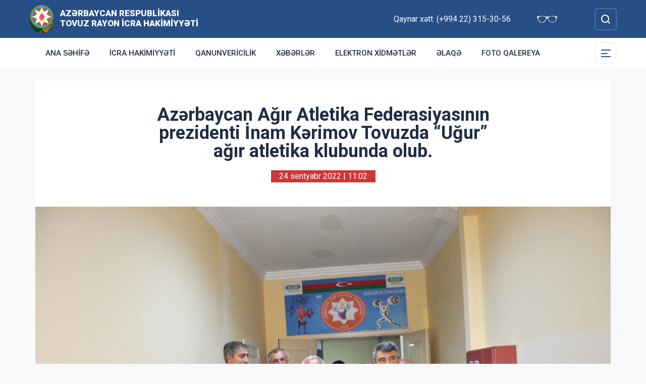

--- FILE ---
content_type: text/html; charset=UTF-8
request_url: http://tovuz-ih.gov.az/az/news/azerbaycan-agir-atletika-federasiyasinin-prezidenti-inam-kerimov-tovuzda-ugur-agir-atletika-klubunda-olub.html
body_size: 5990
content:
<!DOCTYPE html>
    <html lang="az">
    <head>
        <link rel="preconnect" href="https://fonts.googleapis.com">
        <link rel="preconnect" href="https://fonts.gstatic.com" crossorigin>
        <meta charset="utf-8">
        <meta name="viewport" content="width=device-width, initial-scale=1, shrink-to-fit=no">
        <meta name="csrf-token" content="JkZcLf28fMwNdxaHDOPKaQQTu8kWYBkOFsT9E3En">
        <title>Azərbaycan Ağır Atletika Federasiyasının prezidenti İnam Kərimov Tovuzda “Uğur” ağır atletika klubunda olub. | Azərbaycan Respublikası Tovuz Rayon İcra Hakimiyyəti</title>
        <meta name="description" content="icra hakimiyyətinin rəsmi veb saytı">
        <meta name="author" content="NModern">
        <meta property="og:url" content="http://tovuz-ih.gov.az/az/news/azerbaycan-agir-atletika-federasiyasinin-prezidenti-inam-kerimov-tovuzda-ugur-agir-atletika-klubunda-olub.html" />
        <meta property="og:title" content="Azərbaycan Ağır Atletika Federasiyasının prezidenti İnam Kərimov Tovuzda “Uğur” ağır atletika klubunda olub." />
        <meta property="og:type" content="article" />
        <meta property="og:image" content="http://tovuz-ih.gov.az/storage/img/news/thumbs/crop_23c64fc5cad017cfe3753137ad0a3a70.JPG" />
        <meta property="og:image:alt" content="Azərbaycan Ağır Atletika Federasiyasının prezidenti İnam Kərimov Tovuzda “Uğur” ağır atletika klubunda olub." />
        <meta property="og:description" content="Azərbaycan Ağır Atletika Federasiyasının prezidenti İnam Kərimov Tovuzda “Uğur” ağır atletika klubunda olub." />
        <link href="https://fonts.googleapis.com/css2?family=Inter:wght@500&family=Roboto:wght@400;500;700;900&display=swap" rel="stylesheet">
        <script src="https://code.jquery.com/jquery-3.6.0.min.js"  integrity="sha256-/xUj+3OJU5yExlq6GSYGSHk7tPXikynS7ogEvDej/m4="  crossorigin="anonymous"></script>
        <script src="https://cdn.jsdelivr.net/npm/@fancyapps/ui@4.0.26/dist/fancybox.umd.js" integrity="sha384-NsDLQtkqPJtwIubwhTGTE1KACyhyTX5cFJEUSpIeorRCSa+LDSL665SQ2yYhWATC" crossorigin="anonymous"></script>

        
                <link rel="stylesheet" href="https://cdn.jsdelivr.net/npm/@fancyapps/ui@4.0.26/dist/fancybox.css" integrity="sha384-CavP8iHDuIb8TJd/kck2lVogVOTS1TqhjRrx56qd7shEGw4pwdWjkbgr35TM0kbn" crossorigin="anonymous">
        <link rel="stylesheet" href="https://cdn.jsdelivr.net/npm/@fancyapps/ui@4.0.26/dist/panzoom.css" integrity="sha384-v1Dt7uHmI0d9LPXGQVEFP16PcdRWob7PHfBhBsNPUXGpXyGMQf+KX23WYEVGIDg3" crossorigin="anonymous">
        <link rel="stylesheet" href="http://tovuz-ih.gov.az/bootstrap/css/bootstrap.min.css">
        <link rel="stylesheet" href="http://tovuz-ih.gov.az/js/owlcarousel/assets/owl.carousel.min.css">
        <link rel="stylesheet" href="http://tovuz-ih.gov.az/js/owlcarousel/assets/owl.theme.default.min.css">

        <link rel="stylesheet" href="http://tovuz-ih.gov.az/css/style.css">

        <!-- Check if the language is set to RTL, so apply the RTL layouts -->
        <!-- Otherwise apply the normal LTR layouts -->


            </head>
    <body class="preload">
        <div id="fb-root"></div>
        <script async defer crossorigin="anonymous" src="https://connect.facebook.net/az_AZ/sdk.js#xfbml=1&version=v13.0&appId=1413015429012504&autoLogAppEvents=1" nonce="faYeid84"></script>
        
                <div class="collapse overlay" id="mobileNavbar">
    <div class="container p-0">
        <div class="row">
            <div class="col-12">
                <div class="container">
                    <div class="row">
                        <div class="col-12 text-end" style="height: 0;position: relative;z-index: 2000">
                            <button class="mobile-navbar-toggler" type="button" data-bs-toggle="collapse" data-bs-target="#mobileNavbar" aria-controls="mobileNavbar" aria-expanded="true" aria-label="Toggle mobile Navigation">
                                <span class="mobile-navbar-close-icon"></span>
                            </button>
                        </div>
                        <div class="col-12 text-center">
                            <a href="http://tovuz-ih.gov.az/az" title="İcra Hakimiyyəti"><img src="http://tovuz-ih.gov.az/images/gerb.svg" alt="İcra Hakimiyyəti" class="gerb"/></a>
                        </div>
                        <div class="col-12 text-center">
                            <a href="http://tovuz-ih.gov.az/az" class="mobile-head-text" title="İcra Hakimiyyəti">Azərbaycan Respublikası Tovuz Rayon İcra Hakimiyyəti</a>
                        </div>
                    </div>
                    <div class="row">
                        <div class="col-12">
                            <nav class="mobile-navbar mobile-main-navbar">
                                <ul class="navbar-nav me-auto mb-2 mb-lg-0">
                                                                                                                        <li class="nav-item">
                                                <a class="nav-link "  href="/az" >Ana səhifə</a>
                                            </li>
                                                                                                                                                                <li class="nav-item">
                                                <a class="nav-link "  href="/az/icra.html" >İcra Hakimiyyəti</a>
                                            </li>
                                                                                                                                                                <li class="nav-item">
                                                <a class="nav-link "  href="/az/qanunvericilik.html" >Qanunvericilik</a>
                                            </li>
                                                                                                                                                                <li class="nav-item">
                                                <a class="nav-link "  href="/news.html" >Xəbərlər</a>
                                            </li>
                                                                                                                                                                <li class="nav-item">
                                                <a class="nav-link "  href="http://tovuz-ih.gov.az/az/e-xidmetler.html" >Elektron xidmətlər</a>
                                            </li>
                                                                                                                                                                <li class="nav-item">
                                                <a class="nav-link "  href="/az/contact.html" >Əlaqə</a>
                                            </li>
                                                                                                                                                                <li class="nav-item">
                                                <a class="nav-link "  href="/gallery.html" >Foto qalereya</a>
                                            </li>
                                                                                                            </ul>
                            </nav>
                        </div>
                    </div>
                    <div class="row">
                        <div class="col-12">
                            <nav class="mobile-navbar">
                                <ul class="navbar-nav me-auto mb-2 mb-lg-0">
                                                                                                                        <li class="nav-item">
                                                <a class="nav-link "  href="http://tovuz-ih.gov.az/az/azerbaycan.html" >Azərbaycan</a>
                                            </li>
                                                                                                                                                                <li class="nav-item">
                                                <a class="nav-link "  href="http://tovuz-ih.gov.az/az/ulu-onder-tovuzda.html" >Ulu Öndər Tovuzda</a>
                                            </li>
                                                                                                                                                                <li class="nav-item">
                                                <a class="nav-link "  href="http://tovuz-ih.gov.az/az/olke-bascisinin-seferleri.html" >Ölkə başçısının səfərləri</a>
                                            </li>
                                                                                                                                                                <li class="nav-item">
                                                <a class="nav-link "  href="http://tovuz-ih.gov.az/az/veten-muharibesi-sehidleri.html" >Vətən Müharibəsi Şəhidləri</a>
                                            </li>
                                                                                                                                                                <li class="nav-item">
                                                <a class="nav-link "  href="http://tovuz-ih.gov.az/az/rayon-haqqinda.html" >Rayon haqqında</a>
                                            </li>
                                                                                                                                                                <li class="nav-item">
                                                <a class="nav-link "  href="http://tovuz-ih.gov.az/az/icra.html" >İcra Hakimiyyəti</a>
                                            </li>
                                                                                                                                                                <li class="nav-item">
                                                <a class="nav-link "  href="http://tovuz-ih.gov.az/az/infrastruktur.html" >İnfrastruktur</a>
                                            </li>
                                                                                                                                                                <li class="nav-item">
                                                <a class="nav-link "  href="http://tovuz-ih.gov.az/az/qanunvericilik.html" >Qanunvericilik</a>
                                            </li>
                                                                                                                                                                <li class="nav-item">
                                                <a class="nav-link "  href="http://tovuz-ih.gov.az/az/etik-davranis.html" >Etik davranış</a>
                                            </li>
                                                                                                                                                                <li class="nav-item">
                                                <a class="nav-link "  href="http://azerbaijan360.az/vtour/tovuz/vtour/tour.html" target=&quot;_blank&quot;>Virtual tur</a>
                                            </li>
                                                                                                                                                                <li class="nav-item">
                                                <a class="nav-link "  href="http://tovuz-ih.gov.az/az/tovuz-qezeti.html" >Tovuz Qəzeti</a>
                                            </li>
                                                                                                                                                                <li class="nav-item">
                                                <a class="nav-link "  href="http://tovuz-ih.gov.az/az/icbari-sigorta.html" >İcbari sığorta</a>
                                            </li>
                                                                                                                                                                <li class="nav-item">
                                                <a class="nav-link "  href="http://tovuz-ih.gov.az/az/konullu-fealiyyeti.html" >Könüllü fəaliyyəti</a>
                                            </li>
                                                                                                                                                                <li class="nav-item">
                                                <a class="nav-link "  href="http://tovuz-ih.gov.az/az/ictimai-sura.html" >İctimai Şura</a>
                                            </li>
                                                                                                                                                                <li class="nav-item">
                                                <a class="nav-link "  href="http://tovuz-ih.gov.az/az/aciq-melumat.html" target=&quot;_blank&quot;>Açıq Məlumat</a>
                                            </li>
                                                                                                                                                                <li class="nav-item">
                                                <a class="nav-link "  href="http://tovuz-ih.gov.az/az/tikintiye-dovlet-nezaretinin-heyata-kecirilmesi-ile-elaqedar-mesul-sexslerin-mueyyen-edilmesi-haqqinda.html" >Tikintiyə dövlət nəzarətinin həyata keçirilməsi ilə əlaqədar məsul şəxslərin müəyyən edilməsi haqqında</a>
                                            </li>
                                                                                                            </ul>
                            </nav>
                        </div>
                    </div>
                </div>
            </div>
        </div>
    </div>
</div>
<header>
    <section id="blind-mode" class="collapse">
        <div class="container">
            <div class="row">
                <div class="col-xl-6 col-lg-7">
                    <div class="row">
                        <div class="col-lg-6">
                            <div class="choice">
                                <div class="font-size">
                                    <p style="font-size: 16px;">Şriftin ölçüsü : </p>
                                    <button type="button" class="btn-font-sm active">Ab</button>
                                    <button type="button" class="btn-font-lg">Ab</button>
                                </div>

                            </div>
                        </div>
                        <div class="col-lg-6">
                            <div class="choice">
                                <div class="color">
                                    <p style="font-size: 16px;">Saytın rəngi : </p>
                                    <button type="button" class="btn-color green active"></button>
                                    <button type="button" class="btn-color white"></button>
                                </div>
                            </div>
                        </div>
                    </div>
                </div>
                <div class="col-xl-6 col-lg-5 d-flex justify-content-end align-items-center">
                    <div class="close-btn">
                        <button type="button" class="close-button" data-bs-toggle="collapse" data-bs-target="#blind-mode"></button>
                    </div>
                </div>
            </div>
        </div>
    </section>
    <div class="container-fluid head_blue">
        <div class="container h-100 p-0">
            <div class="row d-flex align-items-center h-100">
                <div class="col-1 col-lg-auto p-0 p-sm-2 d-flex d-lg-none order-3">
                    <button class="mobile-navbar-toggler" type="button" data-bs-toggle="collapse" data-bs-target="#mobileNavbar" aria-controls="mobileNavbar" aria-expanded="false" aria-label="Toggle mobile Navigation">
                        <span class="mobile-navbar-toggler-icon"></span>
                    </button>
                </div>
                <div class="col-auto p-0">
                    <a href="http://tovuz-ih.gov.az/az" title="İcra Hakimiyyəti"><img src="http://tovuz-ih.gov.az/images/gerb.svg" alt="İcra Hakimiyyəti"/></a>
                </div>
                <div class="col-auto pe-0 logo_title text-left">
                    <a href="http://tovuz-ih.gov.az/az" title="İcra Hakimiyyəti">Azərbaycan Respublikası Tovuz Rayon İcra Hakimiyyəti</a>
                </div>
                <div class="col-auto p-0 ms-auto">
                    <span class="text-white me-5 d-none d-lg-inline">Qaynar xətt: (+994 22) 315-30-56</span>                    <a href="#" class="close-button d-none d-lg-inline me-4" data-bs-toggle="collapse" data-bs-target="#blind-mode"><img src="http://tovuz-ih.gov.az/images/glasses.svg" width="40" alt="" /></a>
                </div>
                <div class="col-auto p-0">
                    <div class="dropdown lang_selection">
                                            </div>
                </div>
                <div class="col-auto search_form p-0 d-none d-lg-flex">
                    <form method="GET" action="http://tovuz-ih.gov.az/az/search.html" accept-charset="UTF-8" class="d-flex" role="form">
                        <input type="text" id="search_query" name="q" placeholder="Axtar" autocomplete="off"/>
                        <input type="button" id="search_btn" />
                    </form>
                </div>
                <div class="col-auto p-0 d-lg-none order-1">
                    <button class="mobile-search-toggler" type="button" data-bs-toggle="collapse" data-bs-target="#mobileSearch" aria-controls="mobileSearch" aria-expanded="false" aria-label="Toggle mobile Search Form">
                        <span class="mobile-search-toggler-icon mt-2"></span>
                    </button>
                </div>
            </div>
        </div>
    </div>
    <div class="collapse mobile-search-form d-lg-none" id="mobileSearch">
        <form method="GET" action="http://tovuz-ih.gov.az/az/search.html" accept-charset="UTF-8" class="d-flex justify-content-center p-3" role="form">
            <input type="text" name="q" placeholder="Axtar" autocomplete="off"/>
            <input type="submit"  value=""/>
        </form>
    </div>
    <div class="container-fluid head_white">
        <div class="container h-100 p-0 d-none d-lg-block">
            <div class="row d-flex align-items-center h-100">
                <div class="col">
                    <nav class="navbar navbar-expand-lg p-0">
                        <div class="container-fluid p-0">
                            <div class="collapse navbar-collapse" id="mainNavbar">
                                <ul class="navbar-nav me-auto mb-2 mb-lg-0">
                                                                            











                                                <li class="nav-item">
                                                    <a class="nav-link "  href="/az" >Ana səhifə</a>
                                                </li>

                                                                                                                    











                                                <li class="nav-item">
                                                    <a class="nav-link "  href="/az/icra.html" >İcra Hakimiyyəti</a>
                                                </li>

                                                                                                                    











                                                <li class="nav-item">
                                                    <a class="nav-link "  href="/az/qanunvericilik.html" >Qanunvericilik</a>
                                                </li>

                                                                                                                    











                                                <li class="nav-item">
                                                    <a class="nav-link "  href="/news.html" >Xəbərlər</a>
                                                </li>

                                                                                                                    











                                                <li class="nav-item">
                                                    <a class="nav-link "  href="http://tovuz-ih.gov.az/az/e-xidmetler.html" >Elektron xidmətlər</a>
                                                </li>

                                                                                                                    











                                                <li class="nav-item">
                                                    <a class="nav-link "  href="/az/contact.html" >Əlaqə</a>
                                                </li>

                                                                                                                    











                                                <li class="nav-item">
                                                    <a class="nav-link "  href="/gallery.html" >Foto qalereya</a>
                                                </li>

                                                                                                            </ul>
                            </div>
                        </div>
                    </nav>
                </div>
                <div class="col-auto p-0 d-none d-lg-flex">
                    <button id="sub-navbar-toggler" class="navbar-toggler p-0 collapsed" type="button" data-bs-toggle="collapse" data-bs-target="#secondaryNavbar" aria-controls="secondaryNavbar" aria-expanded="false" aria-label="Toggle Secondary Navigation">
                        <span class="navbar-toggler-icon"></span>
                    </button>
                </div>
            </div>
            <div class="row">
                <div class="col p-0">
                    <nav class="navbar secondaryNavbar">
                        <div class="container-fluid">
                            <div class="collapse navbar-collapse" id="secondaryNavbar">
                                <div class="row pt-3 pb-3">
                                    <div class="col-3">
                                                                                                                                                            <a class="nav-link "  href="http://tovuz-ih.gov.az/az/azerbaycan.html" >Azərbaycan</a>
                                                                                                                                                                                                                                                        <a class="nav-link "  href="http://tovuz-ih.gov.az/az/ulu-onder-tovuzda.html" >Ulu Öndər Tovuzda</a>
                                                                                                                                                                                                                                                        <a class="nav-link "  href="http://tovuz-ih.gov.az/az/olke-bascisinin-seferleri.html" >Ölkə başçısının səfərləri</a>
                                                                                                                                                                                                                                                        <a class="nav-link "  href="http://tovuz-ih.gov.az/az/veten-muharibesi-sehidleri.html" >Vətən Müharibəsi Şəhidləri</a>
                                                                                                                                                                                                                                                        <a class="nav-link "  href="http://tovuz-ih.gov.az/az/rayon-haqqinda.html" >Rayon haqqında</a>
                                                                                                                                                                                                                                                        <a class="nav-link "  href="http://tovuz-ih.gov.az/az/icra.html" >İcra Hakimiyyəti</a>
                                                                                                                                                                        </div>
                                        <div class="col-3">
                                                                                                                                                                <a class="nav-link "  href="http://tovuz-ih.gov.az/az/infrastruktur.html" >İnfrastruktur</a>
                                                                                                                                                                                                                                                        <a class="nav-link "  href="http://tovuz-ih.gov.az/az/qanunvericilik.html" >Qanunvericilik</a>
                                                                                                                                                                                                                                                        <a class="nav-link "  href="http://tovuz-ih.gov.az/az/etik-davranis.html" >Etik davranış</a>
                                                                                                                                                                                                                                                        <a class="nav-link "  href="http://azerbaijan360.az/vtour/tovuz/vtour/tour.html" target=&quot;_blank&quot;>Virtual tur</a>
                                                                                                                                                                                                                                                        <a class="nav-link "  href="http://tovuz-ih.gov.az/az/tovuz-qezeti.html" >Tovuz Qəzeti</a>
                                                                                                                                                                                                                                                        <a class="nav-link "  href="http://tovuz-ih.gov.az/az/icbari-sigorta.html" >İcbari sığorta</a>
                                                                                                                                                                        </div>
                                        <div class="col-3">
                                                                                                                                                                <a class="nav-link "  href="http://tovuz-ih.gov.az/az/konullu-fealiyyeti.html" >Könüllü fəaliyyəti</a>
                                                                                                                                                                                                                                                        <a class="nav-link "  href="http://tovuz-ih.gov.az/az/ictimai-sura.html" >İctimai Şura</a>
                                                                                                                                                                                                                                                        <a class="nav-link "  href="http://tovuz-ih.gov.az/az/aciq-melumat.html" target=&quot;_blank&quot;>Açıq Məlumat</a>
                                                                                                                                                                                                                                                        <a class="nav-link "  href="http://tovuz-ih.gov.az/az/tikintiye-dovlet-nezaretinin-heyata-kecirilmesi-ile-elaqedar-mesul-sexslerin-mueyyen-edilmesi-haqqinda.html" >Tikintiyə dövlət nəzarətinin həyata keçirilməsi ilə əlaqədar məsul şəxslərin müəyyən edilməsi haqqında</a>
                                                                                                                                                                                                        </div>
                                </div>
                            </div>
                        </div>
                    </nav>
                </div>
            </div>
        </div>
    </div>
</header>
                    <main>
        <section class="container p-lg-0 mt-4 mb-4">
            <div class="info_content">
                <h1>Azərbaycan Ağır Atletika Federasiyasının prezidenti İnam Kərimov Tovuzda “Uğur” ağır atletika klubunda olub.</h1>
                <div class="text-center  mb-3 mb-lg-5">
                    <span class="bg-mainred text-white d-inline-block date ps-3 pe-3 m-auto">24 sentyabr 2022 | 11:02</span>
                </div>
                                <div id="carouselNews" class="carousel carousel-light slide news_carousel" data-bs-ride="carousel">
                                        <div class="carousel-inner">
                                                    <div class="carousel-item  active " data-bs-interval="2000">
                                <img src="http://tovuz-ih.gov.az/storage/img/news/23c64fc5cad017cfe3753137ad0a3a70.JPG" class="d-block w-100" alt="1.JPG">
                            </div>
                                                                    </div>
                </div>
                                <div class="metn">
                    <p style="text-align: justify;">Azərbaycan Ağır Atletika Federasiyasının prezidenti, Azərbaycan Respublikasının Kənd Təsərrüfatı Naziri İnam Kərimov və Tovuz rayon İcra Hakimiyyətinin başçısı Məmməd Məmmədov rayonda bu il yaradılan “Uğur” ağır atletika klubunu ziyarət ediblər.</p>
<p style="text-align: justify;">Klubda yaradılan şəraitlə tanış olan Federasiya Prezidenti İnam Kərimov və RİH başçısı Məmməd Məmmədov, həmçinin idmançılarla görüşərək fikirlərini bölüşüb, tövsiyələrini verib, keçirləcək ölkədaxili və beynəlxalq yarışlarda onlara uğurlar arzulayıblar.</p>
                </div>
                                <div class="row">
                                            <div class="col-12 col-md-6 col-lg-4 col-xl-3">
                            <a href="http://tovuz-ih.gov.az/storage/img/news/cc08a03e1917f7071fa9fb225a63a7a0.JPG" class="gallery-item gallery-photo" data-fancybox="gallery">
                                <img src="http://tovuz-ih.gov.az/storage/img/news/thumbs/cc08a03e1917f7071fa9fb225a63a7a0.JPG" alt="Azərbaycan Ağır Atletika Federasiyasının prezidenti İnam Kərimov Tovuzda “Uğur” ağır atletika klubunda olub." />
                            </a>
                        </div>
                                            <div class="col-12 col-md-6 col-lg-4 col-xl-3">
                            <a href="http://tovuz-ih.gov.az/storage/img/news/1ebd5f5fb2edc35263685040d7ca721b.JPG" class="gallery-item gallery-photo" data-fancybox="gallery">
                                <img src="http://tovuz-ih.gov.az/storage/img/news/thumbs/1ebd5f5fb2edc35263685040d7ca721b.JPG" alt="Azərbaycan Ağır Atletika Federasiyasının prezidenti İnam Kərimov Tovuzda “Uğur” ağır atletika klubunda olub." />
                            </a>
                        </div>
                                            <div class="col-12 col-md-6 col-lg-4 col-xl-3">
                            <a href="http://tovuz-ih.gov.az/storage/img/news/183c4c4d8f09b8d9a4f9c0dd0ab13f95.JPG" class="gallery-item gallery-photo" data-fancybox="gallery">
                                <img src="http://tovuz-ih.gov.az/storage/img/news/thumbs/183c4c4d8f09b8d9a4f9c0dd0ab13f95.JPG" alt="Azərbaycan Ağır Atletika Federasiyasının prezidenti İnam Kərimov Tovuzda “Uğur” ağır atletika klubunda olub." />
                            </a>
                        </div>
                                            <div class="col-12 col-md-6 col-lg-4 col-xl-3">
                            <a href="http://tovuz-ih.gov.az/storage/img/news/8b2ea70168c3ce64adf4219fba84632f.JPG" class="gallery-item gallery-photo" data-fancybox="gallery">
                                <img src="http://tovuz-ih.gov.az/storage/img/news/thumbs/8b2ea70168c3ce64adf4219fba84632f.JPG" alt="Azərbaycan Ağır Atletika Federasiyasının prezidenti İnam Kərimov Tovuzda “Uğur” ağır atletika klubunda olub." />
                            </a>
                        </div>
                                    </div>
                
                <div class="metn">
                    <div class="sharing">
    <div class="d-inline-block align-text-top facebook"><div class="fb-share-button" data-href="http://tovuz-ih.gov.az/az/news/azerbaycan-agir-atletika-federasiyasinin-prezidenti-inam-kerimov-tovuzda-ugur-agir-atletika-klubunda-olub.html" data-layout="button_count" data-size="large"><a target="_blank" href="https://www.facebook.com/sharer/sharer.php?u=http%3A%2F%2Ftovuz-ih.gov.az%2Faz%2Fnews%2Fazerbaycan-agir-atletika-federasiyasinin-prezidenti-inam-kerimov-tovuzda-ugur-agir-atletika-klubunda-olub.html" class="fb-xfbml-parse-ignore">Share</a></div></div>

    <div class="d-inline-block align-text-top twitter"><a class="btn btn-primary btn-sm" href="https://twitter.com/intent/tweet?original_referer=http%3A%2F%2Ficra.loc%2F&ref_src=twsrc%5Etfw%7Ctwcamp%5Ebuttonembed%7Ctwterm%5Eshare%7Ctwgr%5E&text=Az%C9%99rbaycan%20A%C4%9F%C4%B1r%20Atletika%20Federasiyas%C4%B1n%C4%B1n%20prezidenti%20%C4%B0nam%20K%C9%99rimov%20Tovuzda%20%E2%80%9CU%C4%9Fur%E2%80%9D%20a%C4%9F%C4%B1r%20atletika%20klubunda%20olub.&url=http%3A%2F%2Ftovuz-ih.gov.az%2Faz%2Fnews%2Fazerbaycan-agir-atletika-federasiyasinin-prezidenti-inam-kerimov-tovuzda-ugur-agir-atletika-klubunda-olub.html" target="_blank">Twitter</a></div>
    <div class="d-inline-block align-text-top whatsapp"><a class="btn btn-primary btn-sm" href="https://api.whatsapp.com/send?text=Az%C9%99rbaycan%20A%C4%9F%C4%B1r%20Atletika%20Federasiyas%C4%B1n%C4%B1n%20prezidenti%20%C4%B0nam%20K%C9%99rimov%20Tovuzda%20%E2%80%9CU%C4%9Fur%E2%80%9D%20a%C4%9F%C4%B1r%20atletika%20klubunda%20olub.%0A%0A%0Ahttp%3A%2F%2Ftovuz-ih.gov.az%2Faz%2Fnews%2Fazerbaycan-agir-atletika-federasiyasinin-prezidenti-inam-kerimov-tovuzda-ugur-agir-atletika-klubunda-olub.html" target="_blank">WhatsApp</a></div>
    <div class="d-inline-block align-text-top telegram"><a class="btn btn-primary btn-sm" href="https://t.me/share?url=http%3A%2F%2Ftovuz-ih.gov.az%2Faz%2Fnews%2Fazerbaycan-agir-atletika-federasiyasinin-prezidenti-inam-kerimov-tovuzda-ugur-agir-atletika-klubunda-olub.html&text=Az%C9%99rbaycan%20A%C4%9F%C4%B1r%20Atletika%20Federasiyas%C4%B1n%C4%B1n%20prezidenti%20%C4%B0nam%20K%C9%99rimov%20Tovuzda%20%E2%80%9CU%C4%9Fur%E2%80%9D%20a%C4%9F%C4%B1r%20atletika%20klubunda%20olub." target="_blank">Telegram</a></div>

    <div class="d-inline-block align-text-top email"><a class="btn btn-primary btn-sm" href="mailto:?subject=Az%C9%99rbaycan%20A%C4%9F%C4%B1r%20Atletika%20Federasiyas%C4%B1n%C4%B1n%20prezidenti%20%C4%B0nam%20K%C9%99rimov%20Tovuzda%20%E2%80%9CU%C4%9Fur%E2%80%9D%20a%C4%9F%C4%B1r%20atletika%20klubunda%20olub.&body=Az%C9%99rbaycan%20A%C4%9F%C4%B1r%20Atletika%20Federasiyas%C4%B1n%C4%B1n%20prezidenti%20%C4%B0nam%20K%C9%99rimov%20Tovuzda%20%E2%80%9CU%C4%9Fur%E2%80%9D%20a%C4%9F%C4%B1r%20atletika%20klubunda%20olub.%0A%0A%0Ahttp%3A%2F%2Ftovuz-ih.gov.az%2Faz%2Fnews%2Fazerbaycan-agir-atletika-federasiyasinin-prezidenti-inam-kerimov-tovuzda-ugur-agir-atletika-klubunda-olub.html">Mail</a></div>
</div>
                </div>
</div>
</section>
<section class="container p-lg-0 mb-4">
        <div class="row">
            <div class="col-12">
                <div class="card mycard-white">
                    <div class="card-header d-flex">
                        Keçidlər
                    </div>
                    <div class="card-body">
                        <div class="container p-0">
                            <div class="row">
                                <div class="owl-carousel owl-theme">
                                                                                                                        <div class="item">
                                                <a href="http://heydar-aliyev.org/" target=&quot;_blank&quot; title="Heydər Əliyev" class="d-block mb-3 mb-lg-0"><img src="http://tovuz-ih.gov.az/storage/img/links/00331e12897b9bd818527cc7fa131a6b.jpg" alt="" class="img-fluid w-100" /></a>
                                            </div>
                                                                                                                                                                <div class="item">
                                                <a href="http://president.az/" target=&quot;_blank&quot; title="İlham Əliyev" class="d-block mb-3 mb-lg-0"><img src="http://tovuz-ih.gov.az/storage/img/links/f9e8d96208594297d86f1d2577c6d758.jpg" alt="" class="img-fluid w-100" /></a>
                                            </div>
                                                                                                                                                                <div class="item">
                                                <a href="http://www.mehriban-aliyeva.az/" target=&quot;_blank&quot; title="Mehriban Əliyeva" class="d-block mb-3 mb-lg-0"><img src="http://tovuz-ih.gov.az/storage/img/links/a80da05b2b8ece46cf415268d0232c5b.jpg" alt="" class="img-fluid w-100" /></a>
                                            </div>
                                                                                                                                                                <div class="item">
                                                <a href="http://asan.gov.az/" target=&quot;_blank&quot; title="Asan xidmət" class="d-block mb-3 mb-lg-0"><img src="http://tovuz-ih.gov.az/storage/img/links/48182aa351d90f79a18ba5921b617b56.jpg" alt="" class="img-fluid w-100" /></a>
                                            </div>
                                                                                                                                                                <div class="item">
                                                <a href="http://rih.gov.az/" target=&quot;_blank&quot; title="Rəqəmsal icra hakimiyyəti" class="d-block mb-3 mb-lg-0"><img src="http://tovuz-ih.gov.az/storage/img/links/67a29273bdeaa3f3f476f9c3448b02bc.jpg" alt="" class="img-fluid w-100" /></a>
                                            </div>
                                                                                                                                                                <div class="item">
                                                <a href="https://asan.gov.az/az/category/asan-kommunal" target=&quot;_blank&quot; title="Asan komunal" class="d-block mb-3 mb-lg-0"><img src="http://tovuz-ih.gov.az/storage/img/links/237876bdfcffc9dd1e3327e9a128bf7e.jpg" alt="" class="img-fluid w-100" /></a>
                                            </div>
                                                                                                                                                                <div class="item">
                                                <a href="http://heydar-aliyev-foundation.org/" target=&quot;_blank&quot; title="Heydər Əliyev Fondunun veb saytı" class="d-block mb-3 mb-lg-0"><img src="http://tovuz-ih.gov.az/storage/img/links/edf2e9e1695096f93e6d934117f28822.png" alt="" class="img-fluid w-100" /></a>
                                            </div>
                                                                                                            </div>
                            </div>
                        </div>
                    </div>
                </div>
            </div>
        </div>
    </section>
</main>
        <footer>
    <div class="container-fluid">
        <div class="container p-0 pt-4 pb-4">
            <div class="row">
                <div class="col-lg-4">
                    <div class="row align-items-center">
                        <div class="col-12 col-lg-12 col-xxl-auto pl-0 text-center text-xxl-start">
                            <a href="#"><img src="http://tovuz-ih.gov.az/images/gerb.svg" class="footer-gerb" alt=""/></a>
                        </div>
                        <div class="col-12 col-lg-12 col-xxl-auto pr-0 mb-4 logo_footer text-center text-xxl-start">
                            <a href="#">Azərbaycan Respublikası Tovuz Rayon İcra Hakimiyyəti</a>
                        </div>
                    </div>
                </div>
                <div class="col-12 col-sm-8 ms-auto me-auto col-lg-5 mb-4 mb-lg-0 text-center text-lg-start">
                    <span class="address">AZ 6000, Tovuz şəhəri, İstiqlal küç.2</span>
                    <span class="phone">Tel/Fax: (+994 22) 315-30-56,  (+994 22) 315-30-56</span>
                    <a href="mailto:mail@tovuz-ih.gov.az" class="mail">mail@tovuz-ih.gov.az</a>
                    <span class="phone">Qaynar xətt: (+994 22) 315-30-56</span>                </div>
                <div class="col-lg-3 social text-center text-lg-start">
                    <h4>Sosial şəbəkələr</h4>
                                        <a href="https://www.facebook.com/profile.php?id=100067832834718" target="_blank" class="facebook"></a>
                                                                <a href="https://www.youtube.com/@tovuzrayonicrahakimiyyti8234/featured" target="_blank" class="youtube"></a>
                                                                <a href="https://www.instagram.com/tovuz_rayon_icra_hakimiyyeti/" target="_blank" class="instagram"></a>
                                                                <a href="https://twitter.com/TovuzTi" target="_blank" class="twitter"></a>
                                    </div>
            </div>
        </div>
    </div>
    <div class="container-fluid copyleft">
        <div class="container p-0">
            <div class="row">
                <div class="col">
                    <span>© Copyright 2026 - Bütün hüquqlar qorunur</span><img src="http://tovuz-ih.gov.az/az/cron" style="opacity: 0" />
                </div>
            </div>
        </div>
    </div>
</footer>



        <!-- Scripts -->
                <script defer src="http://tovuz-ih.gov.az/bootstrap/js/bootstrap.bundle.js"></script>
        <script defer src="http://tovuz-ih.gov.az/js/owlcarousel/owl.carousel.js"></script>
        <script defer src="http://tovuz-ih.gov.az/js/app.js"></script>
        <script src="http://tovuz-ih.gov.az/js/manifest.js"></script>

        <script src="http://tovuz-ih.gov.az/js/vendor.js"></script>

        <script src="http://tovuz-ih.gov.az/js/frontend.js"></script>

        
            </body>
</html>


--- FILE ---
content_type: text/css
request_url: http://tovuz-ih.gov.az/css/style.css
body_size: 6162
content:
body{
    font-family: 'Roboto', sans-serif;
    background:#F7F8F9;
}
a, a:hover{
    text-decoration: none;
}
.pagination{
    justify-content: center;
}
.bg-mainblue{
    background: #284E86;
}
.bg-mainred{
    background: #CD3737;
}
.text-mainred{
    color: #CD3737;
}
.preload * {
    -webkit-transition: none !important;
    -moz-transition: none !important;
    -ms-transition: none !important;
    -o-transition: none !important;
    animation-duration: 0s !important;
    -webkit-animation-duration: 0s !important;
    transition:background-color 0s, opacity 0s, color 0s, width 0s, height 0s, padding 0s, margin 0s !important;
}
.overlay {
    height: 100%;
    width: 100%;
    position: fixed;
    z-index: 3;
    top: 0;
    left: 0;
    background-color: #284E86;
    overflow-x: hidden;
    transition: 0.5s;
}
.head_blue {
    background-color: #284E86;
    height: 75px;
}
.logo_title a {
    display: inline-block;
    color: #FFFFFF;
    font-style: normal;
    font-weight: 900;
    font-size: 10px;
    text-transform: uppercase;
    max-width: 170px;
}
.lang_selection button, .lang_selection button:hover, .lang_selection button:focus {
    display: inline-block;
    font-style: normal;
    font-weight: 500;
    font-size: 15px;
    line-height: 18px;

    /* identical to box height */
    text-transform: uppercase;
    color: #FFFFFF;
    padding:0;
}
.mobile-search-toggler{
    background:none;
    border:0;
}
.mobile-search-toggler .mobile-search-toggler-icon{
    display: block;
    background: url(../images/lupa.svg) no-repeat center center;
    height: 32px;
    width: 32px;
}
.mobile-search-form{
    background-color: #53719e;
}
.mobile-search-form input[type="text"] {
    height: 40px;
    width: 250px;
    padding:5px;
    border-radius: 5px;
    border: 2px solid #284E86;
    background: none;
    color:#fff;
    margin-right:10px;
    outline: none;
}
.mobile-search-form input[type="text"]::-webkit-input-placeholder {
    font-style: italic;
    font-weight: normal;
    font-size: 15px;
    line-height: 18px;

    /* Boz */
    color: #E0E7F1;
}

.mobile-search-form input[type="submit"] {
    background: url(../images/lupa.svg) no-repeat center center;
    height: 40px;
    width: 40px;
    border-radius: 5px;
    border: 2px solid #284E86;
}
.mobile-search-form input[type="submit"]:hover {
    background-color: #284E86;
}
.mobile-navbar-toggler{
    border:0;
    background:0;
}
.mobile-navbar-toggler-icon{
    display:block;
    height:25px;
    width:25px;
    -moz-transform: scaleX(-1);
    -o-transform: scaleX(-1);
    -webkit-transform: scaleX(-1);
    transform: scaleX(-1);
    filter: FlipH;
    -ms-filter: "FlipH";
    background:url(../images/mobile-navbar-toggler.svg) no-repeat center center;
}

.mobile-navbar-close-icon{
    display:block;
    height:25px;
    width:25px;
    margin:25px 0;
    background:url(../images/mobile-navbar-close.svg) no-repeat center center;
}
.gerb{
    margin:20px 0;
    width:70px;
}
.mobile-head-text{
    display: inline-block;
    font-style: normal;
    font-weight: 900;
    font-size: 14px;
    /* or 18px */
    color: #FFFFFF;
    max-width: 220px;
    text-transform: uppercase;
    margin-bottom: 50px;
}
.mobile-head-text:hover{
    color:#FFFFFF;
}

.mobile-navbar .nav-item .nav-link{
    font-style: normal;
    font-weight: 500;
    font-size: 15px;
    line-height: 18px;
    /* identical to box height */
    text-align:center;
    text-transform: uppercase;
    color: #FFFFFF;
    padding:1rem 1rem;
}
.mobile-main-navbar::after{
    content:'';
    display:flex;
    margin:0 auto;
    max-width:200px;
    border-bottom:1px solid #FFFFFF;
}
.head_white {
    background-color: #FFFFFF;
    height: 20px;
}
.news_carousel{
    margin-bottom: 20px;
}
.news_carousel .carousel-caption,  .main_carousel .carousel-caption{
    left:10px;
    bottom:10px;
    right: auto;
    background: #284E86;
    mix-blend-mode: normal;
    opacity: 0.8;
    max-width: 320px;
    text-align: left;
    padding:10px;
}
.news_carousel .carousel-caption h5, .main_carousel .carousel-caption h5{
    font-weight: bold;
    font-size: 15px;
    line-height: 17px;
    color: #FFFFFF;
}
.news_carousel .carousel-caption h6, .main_carousel .carousel-caption h6{
    display: inline-block;
    padding:3px;
    font-size: 12px;
    line-height: 13px;
    margin-bottom: 0;
    color: #FFFFFF;
    background: #CD3737;
}

.quick_links a{
    display: flex;
    align-items: center;
    background: #FFFFFF;
    border-radius: 5px;
    /*height:74px;*/
    padding:30px 100px 30px 0;
    position: relative;
    margin-bottom: 15px;
}
.quick_links a:hover{
    box-shadow: 0px 5px 15px rgba(0, 0, 0, 0.07);
}
.quick_links a>img{
    height:29px;
    margin:0 25px;
}
.quick_links a>span{
    color: #284E86;
}
.big_quick_links a{
    display: block;
    width: 100%;
    height: 100%;
    padding:30px;
    background: #ffffff;
    border-radius: 5px;
}
.big_quick_links a:hover{
    box-shadow: 0px 5px 15px rgba(0, 0, 0, 0.07);
}
.big_quick_links a>img{
    display: block;
    margin: auto;
    height:50px;
}
.big_quick_links a>span{
    display: block;
    text-align: center;
    margin-top: 25px;
    font-size: 16px;
    line-height: 19px;
    color: #284E86;
}

.electron_service_links a{
    display: block;
    width: 100%;
    height: 100%;
    padding:50px 30px;
    background: #F1F4F6;
    border-radius: 5px;
}
.electron_service_links a:hover{
    box-shadow: 0px 5px 15px rgba(0, 0, 0, 0.07);
}
.electron_service_links a>img{
    display: block;
    margin: auto;
    height:50px;
}
.electron_service_links a>span{
    display: block;
    text-align: center;
    margin-top: 25px;
    font-size: 16px;
    line-height: 19px;
    color: #000000;
}
.footer-gerb{
    width:75px;
    margin-bottom: 20px;
}
.logo_footer a {
    display: inline-block;
    font-style: normal;
    font-weight: 900;
    font-size: 17px;
    line-height: 20px;
    color: #C4D1E4;
    text-transform: uppercase;
    max-width: 265px;
}
@keyframes quicklinkhover {
    from {
        background-position: center center;
    }
    to {
        background-position: center right 10px;
    }
}
.quick_links a::after{
    content:'';
    position: absolute;
    right:0;
    display: block;
    height:100%;
    width:72px;
    justify-self: end;
    background-color: #284E86;
    background-image:url("../images/quick_links_arrow.svg");
    background-repeat: no-repeat;
    background-position: center center;
    border-top-right-radius: 5px;
    border-bottom-right-radius: 5px;
}
.quick_links a:hover::after{
    background-position: center right 10px;
    animation-duration: 0.3s;
    animation-name: quicklinkhover;
}

.mycard .card-header{
    background-color: #284E86;
    font-weight: 500;
    font-size: 24px;
    line-height: 28px;
    color: #FFFFFF;
}

.mycard .card-header a{
    font-style: normal;
    font-weight: normal;
    font-size: 16px;
    line-height: 19px;
    color: #C4D1E4;
    align-self: center;
}

.mycard-white .card-header{
    background-color: #FFFFFF;
    font-weight: 500;
    font-size: 24px;
    line-height: 28px;
    color:#212D45;
    border-bottom: 0;
}

.mycard-white .card-header a{
    font-style: normal;
    font-weight: normal;
    font-size: 16px;
    line-height: 19px;
    color: #334466;
    align-self: center;
}

.bignewscard .card-img-top{
    height:315px;
    width: 100%;
    overflow: hidden;
}
.bignewscard .card-img-top .image{
    width:100%;
    height:100%;
    background-size:  cover;
    background-position: center center;
    background-repeat: no-repeat;
    transition: transform 1s;

}
.bignewscard .card-img-top .image:hover{
    transform:scale(1.2)
}
.bignewscard a{
    font-weight: bold;
    font-size: 17px;
    line-height: 141.19%;
    color: #212D45;
}
.littlenewscard {
    border:0;
    border-radius: 0;
    padding-bottom: 15px;
    border-bottom:1px dashed #C4D1E4;
}
.littlenewscard .card-title{
    font-weight: 500;
    font-size: 15px;
    line-height: 142.19%;

    color: #212D45;
}
.littlenewscard .card-body{
    padding: 0px 10px;
}
.littlenewscard .card-img-top{
    height: 70px;
    width: 80px;
    overflow: hidden;
}
.littlenewscard .card-img-top .image{
    width:100%;
    height:100%;
    background-size:  cover;
    background-position: center center;
    background-repeat: no-repeat;
    transition: transform 1s;

}
.littlenewscard .card-img-top .image:hover{
    transform:scale(1.2)
}

.mediumnewscard .card-img-top{
    height:350px;
    width: 100%;
    overflow: hidden;
}
.mediumnewscard .card-img-top .image{
    width:100%;
    height:100%;
    background-size:  cover;
    background-position: center center;
    background-repeat: no-repeat;
    transition: transform 1s;

}
.mediumnewscard .card-img-top .image:hover{
    transform:scale(1.2)
}
.mediumnewscard a{
    font-weight: bold;
    font-size: 17px;
    line-height: 141.19%;
    color: #212D45;
}
footer{
    background: #212D45;
    padding-top:10px;
}
.footer_nav a{
    display: block;
    font-weight: 500;
    font-size: 14px;
    line-height: 16px;
    text-transform: uppercase;

    color: #C4D1E4;
    margin-bottom: 30px;
}
.social h4{
    font-weight: 500;
    font-size: 24px;
    line-height: 20px;

    color: #C4D1E4;
    margin:0 0 20px 0;
    padding: 0;
}
.social .facebook{
    display: inline-block;
    background:url(../images/facebook.svg) no-repeat center center;
    background-size: cover;
    height:35px;
    width:35px;
    margin:0 17px;
}
.social .youtube{
    display: inline-block;
    background:url(../images/youtube.svg) no-repeat center center;
    background-size: cover;
    height:35px;
    width:35px;
    margin:0 17px;
}
.social .instagram{
    display: inline-block;
    background:url(../images/instagram.svg) no-repeat center center;
    background-size: cover;
    height:35px;
    width:35px;
    margin:0 17px;
}
.social .twitter{
    display: inline-block;
    background:url(../images/twitter.svg) no-repeat center center;
    background-size: cover;
    height:35px;
    width:35px;
    margin:0 17px;
}
.copyleft{
    background: #1C2941;
    padding-top: 25px;
    padding-bottom: 25px;
}
.copyleft span{
    font-size: 14px;
    line-height: 16px;
    color:#C4D1E4;
}
.address{
    display: block;
    color:#fff;
    background: url("../images/address.png") no-repeat left center;
    padding:5px 0 5px 30px;
}
.phone{
    display: block;
    color:#fff;
    background: url("../images/phone.png") no-repeat left center;
    padding:5px 0 5px 30px;
}
.mail{
    display: block;
    color:#fff;
    background: url("../images/letter.png") no-repeat left center;
    padding:5px 0 5px 30px;
}

/***

====================================================================
	Events Section
====================================================================

***/

.events-section {
    position: relative;
}

.events-section .sec-title {
    margin-bottom: 20px;
}

.events-section .left-column {
    position: relative;
}

.events-section .left-column .col-inner {
    position: relative;
    display: block;
}

.events-section .carousel-box {
    position: relative;
}

.event-block {
    position: relative;
    margin-bottom: 30px;
}

.events-section .carousel-box .event-block {
    margin-bottom: 1px;
}

.event-block .inner-box {
    position: relative;
    display: block;
    padding: 20px 0px;
}

.event-block .inner-box:before {
    content: '';
    position: absolute;
    right: -30px;
    top: -2px;
    left: -30px;
    bottom: -1px;
    display: block;
    background: #ffffff;
    opacity: 0;
    -webkit-transition: all 300ms ease;
    -moz-transition: all 300ms ease;
    -ms-transition: all 300ms ease;
    -o-transition: all 300ms ease;
    transition: all 300ms ease;
}

.event-block .inner-box:hover {
    z-index: 5;
}

.event-block .inner-box:hover:before {
    opacity: 1;
    box-shadow: 0px 0px 25px 0px rgba(0, 0, 0, 0.07);
}

.event-block .inner-box:after {
    content: '';
    position: absolute;
    bottom: 0;
    left: 140px;
    right: 0;
    bottom: 0px;
    display: block;
    border-bottom: 1px solid rgba(0, 0, 0, 0.10);
    -webkit-transition: all 300ms ease;
    -moz-transition: all 300ms ease;
    -ms-transition: all 300ms ease;
    -o-transition: all 300ms ease;
    transition: all 300ms ease;
}

.events-section .left-column .event-block:last-child .inner-box:after {
    display: none;
}

.event-block .inner-box:hover:after {
    opacity: 0;
}

.event-block .content-box {
    position: relative;
    display: block;
    padding-left: 140px;
    min-height: 160px;
    padding-top: 25px;
}

.event-block .content-box .date-box {
    position: absolute;
    left: 0px;
    top: 0px;
    width: 101px;
    height: 160px;
    color: #222222;
    text-align: center;
}

.event-block .inner-box:hover .content-box .date-box {
    color: #284E86;
}

.event-block .content-box .date-box:before {
    content: '';
    position: absolute;
    left: 50px;
    top: 0px;
    height: 100%;
    border-left: 1px solid rgba(0, 0, 0, 0.10);
}

.event-block .content-box .date-box .date {
    position: absolute;
    left: 0;
    top: 50%;
    margin-top: -50px;
    width: 100px;
    height: 100px;
    padding-top: 25px;
    font-size: 30px;
    background: #ffffff;
    border: 1px solid rgba(0, 0, 0, 0.10);
    z-index: 3;
    -webkit-transition: all 300ms ease;
    -moz-transition: all 300ms ease;
    -ms-transition: all 300ms ease;
    -o-transition: all 300ms ease;
    transition: all 300ms ease;
}

.event-block .content-box .date-box .date .day {
    position: relative;
    display: block;
    line-height: 30px;
}

.event-block .content-box .date-box .date .month {
    position: relative;
    display: block;
    font-size: 12px;
    text-transform: uppercase;
    color: #757575;
    line-height: 20px;
}

.event-block .content-box .content {
    position: relative;
    display: block;
    padding-right: 160px;
}

.event-block .content-box .cat-info {
    position: relative;
    margin-bottom: 20px;
}

.event-block .content-box .cat-info a {
    position: relative;
    display: inline-block;
    font-size: 13px;
    text-transform: capitalize;
    line-height: 20px;
    color: #ffffff;
    background: #284E86;
    padding: 3px 10px;
    border-radius: 13px;
}

.event-block .content-box h3 {
    color: #222222;
    font-weight: 700;
    line-height: 1.25em;
    margin: 0 0 5px;
}

.event-block .content-box h3 a {
    color: #222222;
    -webkit-transition: all 300ms ease;
    -moz-transition: all 300ms ease;
    -ms-transition: all 300ms ease;
    -o-transition: all 300ms ease;
    transition: all 300ms ease;
}

.event-block .content-box h3 a:hover {
    color: #284E86;
}

.event-block .content-box .text {
    margin-bottom: 25px;
}

.event-block .read-more {
    position: absolute;
    right: 0;
    top: 7px;
    height: 100px;
    padding-top: 40px;
    width: 150px;
    display: block;
    text-align: right;
    border-left: 1px solid rgba(0, 0, 0, 0.10);
}

.event-block .read-more a {
    position: relative;
    display: inline-block;
    vertical-align: top;
    line-height: 30px;
    color: #222222;
    font-size: 16px;
    font-weight: 700;
    text-transform: capitalize;
    transition: all 0.4s ease;
    -moz-transition: all 0.4s ease;
    -webkit-transition: all 0.4s ease;
    -ms-transition: all 0.4s ease;
    -o-transition: all 0.4s ease;
}

.event-block .read-more a:before {
    content: "→";
    position: absolute;
    left: 0;
    top: 0;
    width: 15px;
    line-height: 24px;
    color: #284E86;
    font-size: 16px;
    font-weight: 700;
    opacity: 0;
    transition: all 0.2s ease;
    -moz-transition: all 0.2s ease;
    -webkit-transition: all 0.2s ease;
    -ms-transition: all 0.2s ease;
    -o-transition: all 0.2s ease;
}

.event-block .read-more a:hover,
.event-block .inner-box:hover .read-more a {
    color: #284E86;
    padding-left: 22px;
}

.event-block .read-more a:hover:before,
.event-block .inner-box:hover .read-more a:before {
    opacity: 1;
    transition: all 0.5s ease;
    -moz-transition: all 0.5s ease;
    -webkit-transition: all 0.5s ease;
    -ms-transition: all 0.5s ease;
    -o-transition: all 0.5s ease;
}

.events-section .right-column {
    position: relative;
    margin-bottom: 40px;
}

.events-section .right-column .col-inner {
    position: relative;
    display: block;
    padding-left: 20px;
}

.newsletter-box {
    position: relative;
    display: block;
    text-align: center;
}

.newsletter-box .image-box {
    position: relative;
    display: block;
    padding: 90px 20px;
    color: #ffffff;
    z-index: 1;
}

.newsletter-box .image-box .image-layer {
    position: absolute;
    left: 0;
    top: 0;
    width: 100%;
    height: 100%;
    background-repeat: no-repeat;
    background-position: center center;
    background-size: cover;
}

.newsletter-box .image-box .icon-box {
    position: relative;
    display: block;
    margin-bottom: 25px;
}

.newsletter-box .image-box h3 {
    position: relative;
    text-transform: uppercase;
    font-weight: 700;
    margin-bottom: 5px;
}

.newsletter-box .image-box .text {
    position: relative;
    color: #ffffff;
}

.newsletter-box .form-box {
    position: relative;
    display: block;
    background: #ffffff;
    padding: 30px 30px;
    box-shadow: 0px 0px 25px 0px rgba(0, 0, 0, 0.07);
}

.newsletter-box .form-box form {
    position: relative;
}

.newsletter-box .form-box .form-group {
    position: relative;
    margin: 0 0 10px;
}

.newsletter-box .form-box .form-group input[type="text"],
.newsletter-box .form-box .form-group input[type="tel"],
.newsletter-box .form-box .form-group input[type="email"],
.newsletter-box .form-box .form-group textarea {
    position: relative;
    width: 100%;
    line-height: 24px;
    padding: 5px 10px 10px;
    height: 40px;
    display: block;
    font-size: 15px;
    background: #ffffff;
    font-weight: 500;
    color: #222222;
    text-align: center;
    border-bottom: 1px solid rgba(0, 0, 0, 0.20);
    -webkit-transition: all 300ms ease;
    -ms-transition: all 300ms ease;
    -o-transition: all 300ms ease;
    -moz-transition: all 300ms ease;
    transition: all 300ms ease;
}

.newsletter-box .form-box .form-group input[type="text"]:focus,
.newsletter-box .form-box .form-group input[type="email"]:focus,
.newsletter-box .form-box .form-group input[type="tel"]:focus {
    border-color: #284E86;
}

.newsletter-box .form-box .form-group input::-webkit-input-placeholder {
    color: #757575;
}

.newsletter-box .form-box .form-group .theme-btn {
    position: relative;
    display: block;
    width: 100%;
    margin-top: 25px;
    text-align: center;
}

.newsletter-box .form-box .instruction {
    font-size: 14px;
    color: #757575;
    line-height: 20px;
}

.newsletter-box .form-box .form-group input[type="text"],
.newsletter-box .form-box .form-group input[type="tel"],
.newsletter-box .form-box .form-group input[type="email"],
.newsletter-box .form-box .form-group textarea {
    position: relative;
    width: 100%;
    line-height: 24px;
    padding: 5px 10px 10px;
    height: 40px;
    display: block;
    font-size: 15px;
    background: #ffffff;
    font-weight: 500;
    color: #222222;
    text-align: center;
    border:0;
    border-bottom: 1px solid rgba(0, 0, 0, 0.20);
    -webkit-transition: all 300ms ease;
    -ms-transition: all 300ms ease;
    -o-transition: all 300ms ease;
    -moz-transition: all 300ms ease;
    transition: all 300ms ease;
}
.btn-style-one {
    border:0;
    padding:0;
}
.btn-style-one .btn-title {
    position: relative;
    display: block;
    font-size: 16px;
    line-height: 30px;
    color: #ffffff;
    font-weight: 700;
    padding: 18px 30px 12px;
    background: #284E86;
    border-radius: 0px;
    z-index: 1;
    transition: all 0.3s ease;
    -moz-transition: all 0.3s ease;
    -webkit-transition: all 0.3s ease;
    -ms-transition: all 0.3s ease;
    -o-transition: all 0.3s ease;
}

.events-section .see-all {
    position: relative;
    display: block;
    margin-top: 50px;
}

.events-section .see-all .arrow {
    padding-right: 5px;
    vertical-align: middle;
}

.events-section .see-all a {
    position: relative;
    display: inline-block;
    vertical-align: top;
    line-height: 30px;
    color: #284E86;
    font-size: 16px;
    font-weight: 700;
    text-transform: capitalize;
    transition: all 0.4s ease;
    -moz-transition: all 0.4s ease;
    -webkit-transition: all 0.4s ease;
    -ms-transition: all 0.4s ease;
    -o-transition: all 0.4s ease;
}

.events-section .see-all a:hover {
    color: #222222;
}




@media only screen and (max-width: 991px) {
    .event-block .content-box {
        padding: 0px 0px;
        min-height: 0;
    }

    .event-block .content-box .date-box {
        position: relative;
        display: block;
        width: 100%;
        margin-bottom: 20px;
    }

    .event-block .content-box .date-box:before {
        display: none;
    }

    .event-block .inner-box:after {
        left: 0;
    }

    .event-block .read-more {
        position: relative;
        display: block;
        left: 0;
        top: 0;
        padding: 30px 0 0;
        border: none;
        width: 100%;
        text-align: left;
        height: auto;
    }

    .about-section .quote-box {
        display: none;
    }

    .event-block .content-box .content {
        padding-right: 0;
    }

    .event-block .read-more {
        display: inline-block;
        width: auto;
    }

    .event-block .inner-box {
        text-align: center;
    }

    .event-block .content-box .date-box {
        width: 100px;
        margin: 0 auto 10px;
    }
}


.info_content{
    background:#FFFFFF;
    padding:30px 0;
}
.info_content h1{
    width:95%;
    margin:20px auto ;
    font-weight: bold;
    font-size: 36px;
    line-height: 100%;

    text-align: center;
    color: #212D45;
}

.info_content h3{
    width:95%;
    margin:30px auto;
    font-size: 22px;
    line-height: 100%;
    text-align: center;
    color: #828282;
}

.news_carousel .carousel-control-next-icon{
    width: 45px;
    height: 68px;
    background: url("../images/carousel-control-next-icon.svg");
}

.news_carousel .carousel-control-prev-icon{
    width: 45px;
    height: 68px;
    background: url("../images/carousel-control-prev-icon.svg");
}
.news_carousel .carousel-indicators button{
    opacity: 1;
    height: 15px;
    width: 15px;
    border:3px solid #FFFFFF;
    background: #FFFFFF;
    border-radius: 50%;
}
.news_carousel .carousel-indicators button.active {
    background: #CD3737;
}
.info_content .metn{
    margin:40px 0;
    padding: 0 20px;
    font-size: 18px;
    line-height: 166%;
    color: #212D45;
}
.info_content table td{
    border-style: wave;
    border-width:initial;
}
.form-label{
    font-family: 'Inter';
    font-style: normal;
    font-weight: 500;
    font-size: 14px;
    line-height: 17px;
    color: rgba(27, 43, 65, 0.72);
}
input.form-control, select.form-select, textarea.form-control {
    background-color: #F7F8F9;
    border: 1px solid #E0E7F1;
    border-radius: 4px;
}
.nav-tabs .nav-link.active{
    font-weight: bold;
    font-size: 16px;
    line-height: 22px;

    color: #4671B0;
    border:0;
    border-bottom:2px solid #4671B0;
}
.nav-tabs .nav-link {
    font-size: 16px;
    line-height: 22px;
    color: #8B929E;
}
.nav-tabs .nav-link:hover{
    border:0;
    border-bottom:2px solid rgba(70,113,176,0.5);
}
.gallery-item{
    position: relative;
    display: block;
    width: 258px;
    height: 258px;
    background: url("../images/photo_gallery_item_bg.svg") no-repeat left top;
    padding-right: 8px;
    margin:5px auto;
}
.gallery-item>img{
    display: block;
    border-radius: 5px;
    max-width: 250px;
}
.gallery-item>span{
    display: block;
    font-weight: 500;
    font-size: 16px;
    line-height: 142.19%;
    color: #212D45;
    padding:10px;
}
.gallery-item>div{
    position: absolute;
    bottom:20px;
    padding: 0 15px 0 5px;
}
.gallery-item>div>span{
    font-size: 14px;
    line-height: 16px;
    color: #8B929E;
}
.gallery-photo{
    background:none;
    height: auto;
}
.video-item{
    position: relative;
    display: block;
    width: 258px;
    height: 258px;
    border: 1px solid #E0E7F1;
    border-radius: 5px;
    margin:0 auto 10px;
}
.video-item .video-thumb{
    position: relative;
    width:256px;
    height:142px;
    background:#bdc0c8;
}
.video-item .video-thumb>img{
    position:absolute;
    top:50%;
    left:50%;
    transform: translate(-50%,-50%);
}
.video-item .video-title{
    display: block;
    margin:10px 0 0 0;
    padding: 0 10px;
    font-weight: 500;
    font-size: 16px;
    line-height: 142.19%;
    color: #212D45;
}
.video-item .video-date{
    position: absolute;
    display: block;
    font-size: 14px;
    line-height: 16px;
    color: #8B929E;
    padding:0 10px;
    bottom:10px;
}
@media (min-width: 576px) {
    .littlenewscard .card-img-top{
        height: 90px;
        width: 103px;
    }
}
@media (min-width: 768px) {
    .bignewscard .card-img-top{
        height:350px;
    }
    .littlenewscard .card-img-top{
        height: 120px;
        width: 150px;
    }
    .littlenewscard .card-title{
        font-size: 15px;
        line-height: 142.19%;
    }
}
@media (min-width: 992px) {
    .logo_title a {
        font-size: 17px;
        line-height: 20px;
        max-width: 295px;
    }

    .search_form {
        margin-left: 50px;
        border-radius: 5px;
        border: 2px solid #4A6FA5;
    }

    .search_form.active {
        background-color: #53719e;
    }

    .search_form input {
        display: flex;
        border: 0;
        background: none;
    }

    @keyframes slideleft {
        from {
            width: 0px;
            padding: 0px;
        }
        to {
            padding: 10px;
            width: 250px;
        }
    }
    @keyframes slideright {
        from {
            display: inline;
            padding: 10px;
            width: 250px;
            background-color: #53719e;
        }
        to {
            display: none;
            width: 0px;
            padding: 0px;
            background-color: #53719e;
        }
    }
    .search_form input[type="text"] {
        height: 40px;
        width: 0;
        padding: 0;
        border: none;
        animation-duration: 1s;
        animation-name: slideright;
    }

    .search_form input[type="button"] {
        background: url(../images/lupa.svg) no-repeat center center;
        height: 40px;
        width: 40px;
    }

    .search_form input[type="button"]:hover {
        background-color: #53719e;
    }

    .search_form.active input[type="text"] {
        display: inline;
        outline: none;
        padding: 10px;
        width: 250px;
        color: #fff;
        animation-duration: 1s;
        animation-name: slideleft;
    }

    .search_form input[type="text"]::-webkit-input-placeholder {
        font-style: italic;
        font-weight: normal;
        font-size: 15px;
        line-height: 18px;

        /* Boz */
        color: #E0E7F1;
    }

    .search_form.active input[type="button"] {
        border: 0;
    }

    .head_white {
        height: 60px;
    }

    #mainNavbar .nav-link{
        font-style: normal;
        font-weight: 500;
        font-size: 15px;
        line-height: 18px;
        /* identical to box height */
        text-transform: uppercase;

        /* Text_color */

        color: #212D45;
    }
    #mainNavbar .nav-item:first-child{
        margin-left:0;
    }
    #mainNavbar .nav-link{
        padding:21px 20px;
        position:relative;
        text-align:center;
        display: flex;
        justify-content: center;
    }
    @keyframes navlinkhover {
        from {
            width: 0%;
        }
        to {
            width: 100%;
        }
    }
    #mainNavbar .nav-link.active::after, #mainNavbar .nav-link.show::after, #mainNavbar .nav-link:hover::after{
        position:absolute;
        bottom: 0;
        content:'';
        z-index: 1001;
        display:flex;
        width:100%;
        height:1px;
        border-bottom:2px solid #284E86;
        animation-duration: 0.3s;
        animation-name: navlinkhover;
    }
    .dropdown-menu{
        border:0;
        border-top-left-radius: 0;
        border-top-right-radius: 0;
        margin-top:-2px !important;
    }
    .dropdown-item{
        color:#212D45;
        text-transform: uppercase;
        margin:10px 0;
    }
    .dropdown-item:focus, .dropdown-item:hover{
        color:#FFFFFF;
        background:#284E86;
    }
    .navbar-toggler:focus{
        box-shadow: none;
    }
    .navbar-toggler-icon{
        display:block;
        height:25px;
        width:25px;
        padding:20px;
        border: 1px solid #E0E7F1;
        box-sizing: border-box;
        border-radius: 5px;
        background:url(../images/navbar-toggler.svg) no-repeat center center;
    }
    .navbar-toggler:not(.collapsed) .navbar-toggler-icon, .navbar-toggler-icon:hover{
        background:url(../images/mobile-navbar-toggler.svg) no-repeat center center #284E86;
    }
    .secondaryNavbar{
        z-index: 2;
        border-radius:10px;
        padding:0;
        background:url(../images/secondary-navbar-bg.svg) center center #284E86;
    }
    .secondaryNavbar .nav-link {
        font-style: normal;
        font-weight: normal;
        font-size: 14px;
        line-height: 16px;
        text-transform: uppercase;
        /* White */

        color: #FFFFFF;
    }
    .secondaryNavbar .nav-link:hover{
        color:#284E86;
        background:#FFFFFF;
    }

    .news_carousel .carousel-caption, .main_carousel .carousel-caption {
        left:20px;
        bottom: 20px;
        max-width: 500px;
        padding:15px;
    }
    .news_carousel .carousel-caption h5, .main_carousel .carousel-caption h5{
        font-size: 22px;
        line-height: 26px;
    }
    .news_carousel .carousel-caption h6, .main_carousel .carousel-caption h6{
        padding:5px;
        font-size: 16px;
        line-height: 19px;
    }
    .main_carousel .carousel-inner .carousel-item{
        max-height:550px;
    }
    .main_carousel .carousel-caption{
        left:50px;
    }
    .quick_links a{
        display: flex;
        align-items: center;
        background: #FFFFFF;
        border-radius: 5px;
        /*height:55px;*/
        padding:14px 50px 14px 5px;
        position: relative;
        margin-bottom: 10px;
    }
    .quick_links a:hover, .quick_links a.active{
        box-shadow: 0px 5px 15px rgba(0, 0, 0, 0.07);
    }
    .quick_links a>img{
        margin:0 15px;
    }
    .quick_links a>span{
        color: #284E86;
    }
    @keyframes quicklinkhover {
        from {
            background-color: #284E86;
            background-position: center center;
        }
        to {
            background-color: #4671B0;
            background-position: center right 10px;
        }
    }
    .quick_links a::after{
        content:'';
        position: absolute;
        right:0;
        display: block;
        height:100%;
        width:55px;
        justify-self: end;
        background-color: #284E86;
        background-image:url("../images/quick_links_arrow.svg");
        background-repeat: no-repeat;
        background-position: center center;
        border-top-right-radius: 5px;
        border-bottom-right-radius: 5px;
    }
    .quick_links a:hover::after{
        background-color: #4671B0;
        background-position: center right 10px;
        animation-duration: 0.3s;
        animation-name: quicklinkhover;
    }
    .bignewscard .card-img-top{
        height:250px;
    }
    .littlenewscard .card-img-top{
        height: 71px;
        width: 78px;
    }
    .littlenewscard .card-title{
        font-size: 13px;
        line-height: 142.19%;
    }

    .mediumnewscard .card-img-top{
        height:220px;
        width: 100%;
        overflow: hidden;
    }
    .logo_footer a {
        font-size: 17px;
        line-height: 20px;
        max-width: 275px;
    }
    .social .facebook{
        margin:0 20px 0 0;
    }
    .social .youtube{
        margin:0 20px 0 0;
    }
    .social .instagram{
        margin:0 20px 0 0;
    }
    .social .twitter{
        margin:0 0 0 0;
    }
    .info_content h1 {
        width: 60%;
    }
    .info_content .metn {
        padding: 0 70px;
    }
}

@media (min-width: 1200px) {
    .quick_links a{
        /*height:66px;*/
        padding:19px 50px 19px 0;
        margin-bottom: 12px;
    }
    .quick_links a>img{
        margin:0 20px;
    }
    .quick_links a::after{
        width:66px;
    }
    .bignewscard .card-img-top{
        height:250px;
    }
    .littlenewscard .card-img-top{
        height: 78px;
        width: 86px;
    }
    .littlenewscard .card-title{
        font-size: 15px;
        line-height: 142.19%;
    }
    .social .facebook{
        margin:0 35px 0 0;
    }
    .social .youtube{
        margin:0 35px 0 0;
    }
    .social .instagram{
        margin:0 35px 0 0;
    }
}

@media (min-width: 1400px) {
    .quick_links a{
        /*height:76px;*/
        padding:23px 50px 23px 5px;
        margin-bottom: 15px;
    }
    .quick_links a>img{
        margin:0 25px;
    }
    .quick_links a::after{
        width:72px;
    }
    .bignewscard .card-img-top{
         height:315px;
     }
    .littlenewscard .card-img-top{
        height: 90px;
        width: 103px;
    }
    .littlenewscard .card-title{
        font-size: 15px;
        line-height: 142.19%;
    }
    .main_carousel .carousel-caption{
        left:calc((100vw - 1200px)/2);
    }
}

body.visual-impairment,html.visual-impairment{filter:grayscale(100%)}
#blind-mode{background-color:#1e1e1e;padding:10px;}#blind-mode .choice{height:40px;display:flex;align-items:center}#blind-mode .choice .color,#blind-mode .choice .font-size{display:flex}#blind-mode .choice .color p,#blind-mode .choice .font-size p{font-size:16px;font-weight:400;font-style:normal;font-stretch:normal;line-height:normal;letter-spacing:normal;color:#fff;opacity:.6;transform:translateY(30%)}#blind-mode .choice button[class^=btn-]{background-color:transparent;border:none;margin:0 10px;padding:0;position:relative}#blind-mode .choice button[class^=btn-]:focus{outline:none;box-shadow:none}#blind-mode .choice button[class^=btn-].active:after{content:"";position:absolute;width:100%;border:1.5px solid #e8e8e8!important;background-color:#e8e8e8!important;left:0;bottom:-8px}#blind-mode .choice .btn-font-sm{font-size:22px}#blind-mode .choice .btn-font-lg,#blind-mode .choice .btn-font-sm{font-weight:500;font-style:normal;font-stretch:normal;line-height:normal;letter-spacing:normal;color:#fff}#blind-mode .choice .btn-font-lg{font-size:34px;opacity:.6}#blind-mode .choice .btn-color{border-radius:50%;height:35px;width:35px;margin:0 7px;position:relative}#blind-mode .choice .btn-color:before{content:"";position:absolute;height:100%;width:50%;border-top-right-radius:50%;border-bottom-right-radius:50%;background-color:#00f;top:0;left:50%}#blind-mode .choice .btn-color.active:after{bottom:-16px!important}#blind-mode .choice .btn-color.green{border:3px solid #27644d!important}#blind-mode .choice .btn-color.green:before{background-color:#27644d}#blind-mode .choice .btn-color.white{border:3px solid #fff}#blind-mode .choice .btn-color.white:before{background-color:#fff}#blind-mode .btn-reset{background-color:transparent;border:1px solid #fff;font-weight:300;color:#fff;border-radius:0;margin-right:30px;transition:.3s ease-in-out}#blind-mode .btn-reset:hover{background-color:#fff;color:#1e1e1e}#blind-mode .close-button{width:18px;height:18px;position:relative;background-color:transparent;border:none}#blind-mode .close-button:focus{outline:none;box-shadow:none}#blind-mode .close-button:after,#blind-mode .close-button:before{position:absolute;content:"";top:-2px;height:22px;border:1px solid #fff!important;opacity:1}#blind-mode .close-button:after{right:8px;transform:rotate(45deg)}#blind-mode .close-button:before{left:8px;transform:rotate(-45deg)}

.sharing .twitter a{
    background-image: url(../images/twitter_bird.svg);
    background-repeat:no-repeat;
    background-position:10px center;
    background-size: auto 60%;
    padding:3px 10px 3px 35px;
}
.sharing .whatsapp a{
    background-image: url(../images/whatsapp.svg);
    background-repeat:no-repeat;
    background-position:10px center;
    background-size: auto 70%;
    padding:3px 10px 3px 35px;
}
.sharing .telegram a{
    background-image: url(../images/telegram.svg);
    background-repeat:no-repeat;
    background-position:10px center;
    background-size: auto 100%;
    padding:3px 10px 3px 35px;
}
.sharing .email a{
    background-image: url(../images/envelope.svg);
    background-repeat:no-repeat;
    background-position:10px center;
    background-size: auto 70%;
    padding:3px 10px 3px 35px;
}


--- FILE ---
content_type: image/svg+xml
request_url: http://tovuz-ih.gov.az/images/envelope.svg
body_size: 2474
content:
<?xml version="1.0" encoding="UTF-8" standalone="no"?>
<svg
   xmlns:dc="http://purl.org/dc/elements/1.1/"
   xmlns:cc="http://creativecommons.org/ns#"
   xmlns:rdf="http://www.w3.org/1999/02/22-rdf-syntax-ns#"
   xmlns:svg="http://www.w3.org/2000/svg"
   xmlns="http://www.w3.org/2000/svg"
   xmlns:sodipodi="http://sodipodi.sourceforge.net/DTD/sodipodi-0.dtd"
   xmlns:inkscape="http://www.inkscape.org/namespaces/inkscape"
   viewBox="0 -256 1850 1850"
   id="svg2989"
   version="1.1"
   inkscape:version="0.48.3.1 r9886"
   width="100%"
   height="100%"
   sodipodi:docname="envelope_font_awesome.svg">
  <metadata
     id="metadata2999">
    <rdf:RDF>
      <cc:Work
         rdf:about="">
        <dc:format>image/svg+xml</dc:format>
        <dc:type
           rdf:resource="http://purl.org/dc/dcmitype/StillImage" />
      </cc:Work>
    </rdf:RDF>
  </metadata>
  <defs
     id="defs2997" />
  <sodipodi:namedview
     pagecolor="#ffffff"
     bordercolor="#666666"
     borderopacity="1"
     objecttolerance="10"
     gridtolerance="10"
     guidetolerance="10"
     inkscape:pageopacity="0"
     inkscape:pageshadow="2"
     inkscape:window-width="640"
     inkscape:window-height="480"
     id="namedview2995"
     showgrid="false"
     inkscape:zoom="0.13169643"
     inkscape:cx="896"
     inkscape:cy="896"
     inkscape:window-x="0"
     inkscape:window-y="25"
     inkscape:window-maximized="0"
     inkscape:current-layer="svg2989" />
  <g
     transform="matrix(1,0,0,-1,37.966102,1282.678)"
     id="g2991">
    <path fill="#ffffff"
       d="m 1664,32 v 768 q -32,-36 -69,-66 -268,-206 -426,-338 -51,-43 -83,-67 -32,-24 -86.5,-48.5 Q 945,256 897,256 h -1 -1 Q 847,256 792.5,280.5 738,305 706,329 674,353 623,396 465,528 197,734 160,764 128,800 V 32 Q 128,19 137.5,9.5 147,0 160,0 h 1472 q 13,0 22.5,9.5 9.5,9.5 9.5,22.5 z m 0,1051 v 11 13.5 q 0,0 -0.5,13 -0.5,13 -3,12.5 -2.5,-0.5 -5.5,9 -3,9.5 -9,7.5 -6,-2 -14,2.5 H 160 q -13,0 -22.5,-9.5 Q 128,1133 128,1120 128,952 275,836 468,684 676,519 682,514 711,489.5 740,465 757,452 774,439 801.5,420.5 829,402 852,393 q 23,-9 43,-9 h 1 1 q 20,0 43,9 23,9 50.5,27.5 27.5,18.5 44.5,31.5 17,13 46,37.5 29,24.5 35,29.5 208,165 401,317 54,43 100.5,115.5 46.5,72.5 46.5,131.5 z m 128,37 V 32 q 0,-66 -47,-113 -47,-47 -113,-47 H 160 Q 94,-128 47,-81 0,-34 0,32 v 1088 q 0,66 47,113 47,47 113,47 h 1472 q 66,0 113,-47 47,-47 47,-113 z"
       id="path2993"
       inkscape:connector-curvature="0" />
  </g>
</svg>


--- FILE ---
content_type: image/svg+xml
request_url: http://tovuz-ih.gov.az/images/facebook.svg
body_size: 860
content:
<svg width="35" height="35" viewBox="0 0 35 35" fill="none" xmlns="http://www.w3.org/2000/svg">
<path d="M26.875 2.5C28.4245 2.5 29.7493 3.05013 30.8496 4.15039C31.9499 5.25065 32.5 6.57552 32.5 8.125V26.875C32.5 28.4245 31.9499 29.7493 30.8496 30.8496C29.7493 31.9499 28.4245 32.5 26.875 32.5H23.2031V20.8789H27.0898L27.6758 16.3477H23.2031V13.457C23.2031 12.7279 23.3561 12.181 23.6621 11.8164C23.9681 11.4518 24.5638 11.2695 25.4492 11.2695L27.832 11.25V7.20703C27.0117 7.08984 25.8529 7.03125 24.3555 7.03125C22.5846 7.03125 21.1686 7.55208 20.1074 8.59375C19.0462 9.63542 18.5156 11.1068 18.5156 13.0078V16.3477H14.6094V20.8789H18.5156V32.5H8.125C6.57552 32.5 5.25065 31.9499 4.15039 30.8496C3.05013 29.7493 2.5 28.4245 2.5 26.875V8.125C2.5 6.57552 3.05013 5.25065 4.15039 4.15039C5.25065 3.05013 6.57552 2.5 8.125 2.5H26.875Z" fill="#C4D1E4"/>
</svg>


--- FILE ---
content_type: image/svg+xml
request_url: http://tovuz-ih.gov.az/images/glasses.svg
body_size: 2260
content:
<?xml version="1.0" standalone="no"?>
<!DOCTYPE svg PUBLIC "-//W3C//DTD SVG 20010904//EN"
 "http://www.w3.org/TR/2001/REC-SVG-20010904/DTD/svg10.dtd">
<svg version="1.0" xmlns="http://www.w3.org/2000/svg"
 width="1280.000000pt" height="640.000000pt" viewBox="0 0 1280.000000 640.000000"
 preserveAspectRatio="xMidYMid meet">
<metadata>
Created by potrace 1.15, written by Peter Selinger 2001-2017
</metadata>
<g transform="translate(0.000000,640.000000) scale(0.100000,-0.100000)"
fill="#ffffff" stroke="none">
<path d="M9960 5300 c-437 -22 -803 -74 -1665 -236 -1084 -203 -1397 -240
-1980 -231 -450 7 -643 32 -1290 167 -432 90 -507 105 -650 129 -265 45 -907
123 -1245 153 -221 19 -816 16 -1015 -5 -342 -37 -631 -86 -1275 -217 -217
-45 -491 -99 -609 -120 -118 -22 -216 -41 -217 -43 -2 -2 -6 -99 -10 -217 -7
-242 6 -359 51 -453 14 -31 69 -101 132 -170 244 -265 284 -327 333 -508 109
-395 195 -665 308 -959 130 -340 283 -670 358 -776 257 -360 822 -612 1564
-696 72 -8 228 -12 415 -12 517 2 848 55 1160 189 516 222 912 629 1294 1333
93 172 131 267 197 494 83 292 111 373 169 493 64 132 106 184 177 216 51 23
61 24 266 22 256 -2 295 -11 371 -79 120 -108 184 -230 296 -568 167 -504 330
-837 560 -1144 92 -123 257 -298 362 -384 554 -453 1471 -661 2303 -522 689
115 1242 461 1537 961 116 198 216 471 332 913 199 756 275 919 495 1064 58
38 87 64 96 86 13 32 14 49 13 325 0 83 0 182 1 222 0 58 -3 77 -20 100 -31
41 -90 71 -169 83 -165 27 -338 65 -605 135 -370 97 -454 113 -885 174 -580
82 -815 98 -1155 81z m-6371 -280 c261 -13 423 -32 641 -76 865 -173 1309
-446 1410 -866 22 -93 27 -277 10 -388 -42 -270 -153 -575 -367 -1005 -148
-296 -260 -461 -437 -644 -377 -387 -864 -606 -1476 -661 -386 -36 -984 32
-1286 146 -365 137 -646 396 -815 751 -132 276 -291 849 -345 1243 -26 184
-26 586 -1 693 31 130 87 228 192 332 200 200 494 312 1005 384 300 42 682 78
965 90 264 12 281 12 504 1z m6191 0 c522 -23 1096 -91 1385 -165 447 -115
694 -298 789 -585 73 -221 51 -669 -55 -1142 -56 -250 -174 -628 -254 -809
-167 -384 -473 -667 -866 -804 -114 -40 -373 -95 -569 -120 -171 -23 -512 -31
-680 -16 -700 62 -1252 346 -1637 841 -131 169 -309 495 -452 830 -73 171
-155 422 -183 560 -30 150 -32 368 -4 475 106 404 507 660 1314 839 252 56
447 82 714 95 230 12 245 12 498 1z"/>
</g>
</svg>


--- FILE ---
content_type: image/svg+xml
request_url: http://tovuz-ih.gov.az/images/instagram.svg
body_size: 5134
content:
<svg width="35" height="35" viewBox="0 0 35 35" fill="none" xmlns="http://www.w3.org/2000/svg">
<path d="M17.5 13.8833C16.7847 13.8833 16.0854 14.0954 15.4906 14.4928C14.8959 14.8902 14.4323 15.4551 14.1586 16.1159C13.8849 16.7768 13.8132 17.504 13.9528 18.2055C14.0923 18.9071 14.4368 19.5515 14.9426 20.0573C15.4484 20.5631 16.0928 20.9076 16.7944 21.0471C17.4959 21.1867 18.2231 21.1151 18.884 20.8413C19.5449 20.5676 20.1097 20.104 20.5071 19.5093C20.9045 18.9145 21.1166 18.2153 21.1166 17.5C21.1166 17.025 21.0231 16.5547 20.8413 16.1159C20.6596 15.6771 20.3932 15.2784 20.0573 14.9426C19.7215 14.6068 19.3228 14.3404 18.884 14.1586C18.4452 13.9768 17.9749 13.8833 17.5 13.8833ZM31.9812 10.3104C31.9735 9.18419 31.7662 8.06829 31.3687 7.01454C31.076 6.24346 30.6231 5.54322 30.0399 4.96002C29.4567 4.37682 28.7565 3.92392 27.9854 3.63121C26.9316 3.23376 25.8157 3.02638 24.6895 3.01871C22.8083 2.91663 22.2541 2.91663 17.5 2.91663C12.7458 2.91663 12.1916 2.91663 10.3104 3.01871C9.18419 3.02638 8.06829 3.23376 7.01454 3.63121C6.24346 3.92392 5.54322 4.37682 4.96002 4.96002C4.37682 5.54322 3.92392 6.24346 3.63121 7.01454C3.23376 8.06829 3.02638 9.18419 3.01871 10.3104C2.91663 12.1916 2.91663 12.7458 2.91663 17.5C2.91663 22.2541 2.91663 22.8083 3.01871 24.6895C3.03441 25.8197 3.24151 26.939 3.63121 28C3.92263 28.7675 4.37515 29.4637 4.95829 30.0416C5.53899 30.6283 6.24074 31.0812 7.01454 31.3687C8.06829 31.7662 9.18419 31.9735 10.3104 31.9812C12.1916 32.0833 12.7458 32.0833 17.5 32.0833C22.2541 32.0833 22.8083 32.0833 24.6895 31.9812C25.8157 31.9735 26.9316 31.7662 27.9854 31.3687C28.7592 31.0812 29.4609 30.6283 30.0416 30.0416C30.6248 29.4637 31.0773 28.7675 31.3687 28C31.7658 26.941 31.9731 25.8204 31.9812 24.6895C32.0833 22.8083 32.0833 22.2541 32.0833 17.5C32.0833 12.7458 32.0833 12.1916 31.9812 10.3104ZM28.277 21.977C28.2302 22.877 28.0382 23.7634 27.7083 24.602C27.4252 25.3016 27.0043 25.9371 26.4707 26.4707C25.9371 27.0043 25.3016 27.4252 24.602 27.7083C23.7555 28.0198 22.8641 28.1922 21.9625 28.2187C20.8104 28.2187 20.5041 28.2187 17.5 28.2187C14.4958 28.2187 14.1895 28.2187 13.0375 28.2187C12.1358 28.1922 11.2444 28.0198 10.3979 27.7083C9.67469 27.4396 9.02161 27.0108 8.48746 26.4541C7.95906 25.931 7.55098 25.2989 7.29163 24.602C6.9789 23.7564 6.81126 22.864 6.79579 21.9625C6.79579 20.8104 6.79579 20.5041 6.79579 17.5C6.79579 14.4958 6.79579 14.1895 6.79579 13.0375C6.81126 12.136 6.9789 11.2435 7.29163 10.3979C7.56037 9.67469 7.98911 9.02161 8.54579 8.48746C9.07128 7.96191 9.70264 7.55426 10.3979 7.29163C11.2444 6.98013 12.1358 6.80777 13.0375 6.78121C14.1895 6.78121 14.4958 6.78121 17.5 6.78121C20.5041 6.78121 20.8104 6.78121 21.9625 6.78121C22.8641 6.80777 23.7555 6.98013 24.602 7.29163C25.3252 7.56037 25.9783 7.98911 26.5125 8.54579C27.0409 9.06897 27.4489 9.70099 27.7083 10.3979C28.0198 11.2444 28.1922 12.1358 28.2187 13.0375C28.2187 14.1895 28.2187 14.4958 28.2187 17.5C28.2187 20.5041 28.3208 20.8104 28.277 21.9625V21.977ZM25.9437 11.127C25.7701 10.656 25.4963 10.2282 25.1413 9.87319C24.7863 9.51819 24.3585 9.24443 23.8875 9.07079C23.2407 8.84659 22.5594 8.73799 21.875 8.74996C20.7375 8.74996 20.4166 8.74996 17.5 8.74996C14.5833 8.74996 14.2625 8.74996 13.125 8.74996C12.437 8.75668 11.7557 8.88505 11.1125 9.12913C10.6486 9.29488 10.2253 9.55746 9.87081 9.89942C9.51628 10.2414 9.23859 10.6549 9.05621 11.1125C8.84443 11.762 8.74096 12.4419 8.74996 13.125C8.74996 14.2625 8.74996 14.5833 8.74996 17.5C8.74996 20.4166 8.74996 20.7375 8.74996 21.875C8.76442 22.5621 8.89254 23.2421 9.12913 23.8875C9.30276 24.3585 9.57652 24.7863 9.93152 25.1413C10.2865 25.4963 10.7143 25.7701 11.1854 25.9437C11.8076 26.1725 12.4624 26.3005 13.125 26.3229C14.2625 26.3229 14.5833 26.3229 17.5 26.3229C20.4166 26.3229 20.7375 26.3229 21.875 26.3229C22.5629 26.3162 23.2442 26.1878 23.8875 25.9437C24.3585 25.7701 24.7863 25.4963 25.1413 25.1413C25.4963 24.7863 25.7701 24.3585 25.9437 23.8875C26.1878 23.2442 26.3162 22.5629 26.3229 21.875C26.3229 20.7375 26.3229 20.4166 26.3229 17.5C26.3229 14.5833 26.3229 14.2625 26.3229 13.125C26.3233 12.4363 26.1947 11.7537 25.9437 11.1125V11.127ZM17.5 23.0708C16.7691 23.0708 16.0454 22.9266 15.3703 22.6465C14.6952 22.3663 14.0821 21.9557 13.5659 21.4383C13.0498 20.9208 12.6408 20.3065 12.3625 19.6307C12.0841 18.9549 11.9418 18.2308 11.9437 17.5C11.9437 16.3975 12.2708 15.3199 12.8836 14.4035C13.4964 13.487 14.3673 12.773 15.3861 12.3518C16.4048 11.9306 17.5257 11.8211 18.6067 12.0373C19.6878 12.2534 20.6804 12.7854 21.4589 13.566C22.2374 14.3465 22.7668 15.3405 22.9801 16.4221C23.1934 17.5037 23.081 18.6243 22.6571 19.642C22.2332 20.6596 21.5169 21.5287 20.5989 22.139C19.6809 22.7494 18.6024 23.0737 17.5 23.0708ZM23.3333 13.0229C23.0109 12.9888 22.7126 12.8365 22.4958 12.5955C22.2789 12.3546 22.159 12.0418 22.159 11.7177C22.159 11.3935 22.2789 11.0808 22.4958 10.8398C22.7126 10.5988 23.0109 10.4466 23.3333 10.4125C23.6557 10.4466 23.954 10.5988 24.1708 10.8398C24.3877 11.0808 24.5076 11.3935 24.5076 11.7177C24.5076 12.0418 24.3877 12.3546 24.1708 12.5955C23.954 12.8365 23.6557 12.9888 23.3333 13.0229Z" fill="#C4D1E4"/>
</svg>


--- FILE ---
content_type: image/svg+xml
request_url: http://tovuz-ih.gov.az/images/twitter.svg
body_size: 3902
content:
<?xml version="1.0" encoding="UTF-8" standalone="no"?>
<svg
   xmlns:dc="http://purl.org/dc/elements/1.1/"
   xmlns:cc="http://creativecommons.org/ns#"
   xmlns:rdf="http://www.w3.org/1999/02/22-rdf-syntax-ns#"
   xmlns:svg="http://www.w3.org/2000/svg"
   xmlns="http://www.w3.org/2000/svg"
   xmlns:sodipodi="http://sodipodi.sourceforge.net/DTD/sodipodi-0.dtd"
   xmlns:inkscape="http://www.inkscape.org/namespaces/inkscape"
   version="1.1"
   id="svg5"
   x="0px"
   y="0px"
   viewBox="0 0 1668.56 1221.19"
   style="enable-background:new 0 0 1668.56 1221.19;"
   xml:space="preserve"
   sodipodi:docname="twitterf2.svg"
   inkscape:version="1.0.2-2 (e86c870879, 2021-01-15)"><metadata
   id="metadata9"><rdf:RDF><cc:Work
       rdf:about=""><dc:format>image/svg+xml</dc:format><dc:type
         rdf:resource="http://purl.org/dc/dcmitype/StillImage" /><dc:title></dc:title></cc:Work></rdf:RDF></metadata><defs
   id="defs7"><filter
     inkscape:collect="always"
     style="color-interpolation-filters:sRGB"
     id="filter1361"
     x="-2.0945456e-05"
     width="1.0000418"
     y="-1.7723078e-05"
     height="1.0000354"><feGaussianBlur
       inkscape:collect="always"
       stdDeviation="0.0096"
       id="feGaussianBlur1363" /></filter></defs><sodipodi:namedview
   pagecolor="#ffffff"
   bordercolor="#666666"
   borderopacity="1"
   objecttolerance="10"
   gridtolerance="10"
   guidetolerance="10"
   inkscape:pageopacity="0"
   inkscape:pageshadow="2"
   inkscape:window-width="1920"
   inkscape:window-height="1001"
   id="namedview5"
   showgrid="false"
   inkscape:zoom="0.33983247"
   inkscape:cx="149.07389"
   inkscape:cy="551.87291"
   inkscape:window-x="-9"
   inkscape:window-y="-9"
   inkscape:window-maximized="1"
   inkscape:current-layer="svg5" />
<rect
   style="fill:#c4d1e4;fill-opacity:0.968627;stroke-width:0.849743;stroke-miterlimit:4;stroke-dasharray:none;paint-order:markers fill stroke;filter:url(#filter1361)"
   id="rect834"
   width="1100"
   height="1300"
   x="290.51236"
   y="80.459167"
   ry="109.6618"
   rx="103.716"
   transform="matrix(1.0781346,0,0,0.91234404,-61.66555,-54.536591)" /><g
   id="layer1"
   transform="translate(70.045846,-20.460212)"
   style="fill:#26314a;fill-opacity:1">
	<path
   id="path1009"
   d="M 283.94,167.31 670.33,683.95 281.5,1104 h 87.51 L 709.43,736.24 984.48,1104 h 297.8 L 874.15,558.3 1236.07,167.31 h -87.51 L 835.05,506.01 581.74,167.31 Z m 128.69,64.46 h 136.81 l 604.13,807.76 h -136.81 z"
   style="fill:#26314a;fill-opacity:1" />
</g>
<path
   style="fill:#212d45;fill-opacity:0.968627;stroke-width:1.47131"
   d="m 357.29732,1076.965 c 9.22353,-10.2416 371.40692,-401.81691 377.3853,-408.01093 l 7.18671,-7.44592 -129.76621,-173.5256 C 540.73172,392.54345 453.99913,276.54906 419.36404,230.21722 l -62.97289,-84.23971 148.05391,0.37486 148.05391,0.37486 125.98481,168.46536 c 69.29164,92.65594 126.49581,168.33491 127.12037,168.17546 0.62456,-0.15944 71.3417,-76.13438 157.14905,-168.83319 l 156.0136,-168.54329 h 42.655 42.655 L 1277.0147,175.05 c -14.8842,15.98214 -93.489,100.89531 -174.6774,188.69592 -81.1884,87.80061 -150.21614,162.35479 -153.39494,165.67596 l -5.77965,6.03847 203.13689,271.55098 c 111.7254,149.35303 203.137,271.93957 203.137,272.41457 0,0.4751 -66.3549,0.695 -147.4554,0.4888 L 1054.5258,1079.5398 918.38556,897.51415 C 843.50845,797.40005 781.58326,714.83823 780.77404,714.04346 779.80172,713.0885 721.66865,774.9233 609.36605,896.36613 l -169.93667,183.76777 -42.55672,0.071 -42.55673,0.071 z m 865.69288,-62.5308 C 1222.1717,1013.018 1086.2491,831.10855 920.93999,610.19088 L 620.37798,208.52238 551.60555,208.14 c -41.60241,-0.23131 -68.77243,0.15724 -68.77243,0.98349 0,0.75123 112.33872,151.54899 249.64162,335.10612 137.30289,183.55715 273.00976,365.02406 301.57086,403.25982 l 51.9292,69.51957 h 69.2519 c 65.5402,0 69.172,-0.138 67.7635,-2.5748 z"
   id="path836" /></svg>


--- FILE ---
content_type: image/svg+xml
request_url: http://tovuz-ih.gov.az/images/youtube.svg
body_size: 988
content:
<svg width="35" height="35" viewBox="0 0 35 35" fill="none" xmlns="http://www.w3.org/2000/svg">
<path d="M33.5416 14.1605C33.6137 12.0731 33.1573 10.0013 32.2145 8.13754C31.5749 7.37279 30.6873 6.8567 29.7062 6.6792C25.6484 6.31101 21.5739 6.1601 17.5 6.22712C13.4409 6.15706 9.38099 6.3031 5.33746 6.66462C4.53803 6.81004 3.79821 7.18502 3.20829 7.74379C1.89579 8.9542 1.74996 11.025 1.60412 12.775C1.39254 15.9215 1.39254 19.0786 1.60412 22.225C1.64631 23.21 1.79297 24.1877 2.04162 25.1417C2.21746 25.8783 2.57322 26.5597 3.07704 27.125C3.67097 27.7134 4.42802 28.1097 5.24996 28.2625C8.394 28.6506 11.5619 28.8115 14.7291 28.7438C19.8333 28.8167 24.3104 28.7438 29.6041 28.3355C30.4462 28.192 31.2246 27.7952 31.8354 27.198C32.2437 26.7895 32.5486 26.2896 32.725 25.7396C33.2465 24.1393 33.5027 22.4644 33.4833 20.7813C33.5416 19.9646 33.5416 15.0355 33.5416 14.1605ZM14.2041 21.6563V12.6292L22.8375 17.1646C20.4166 18.5063 17.2229 20.023 14.2041 21.6563Z" fill="#C4D1E4"/>
</svg>
